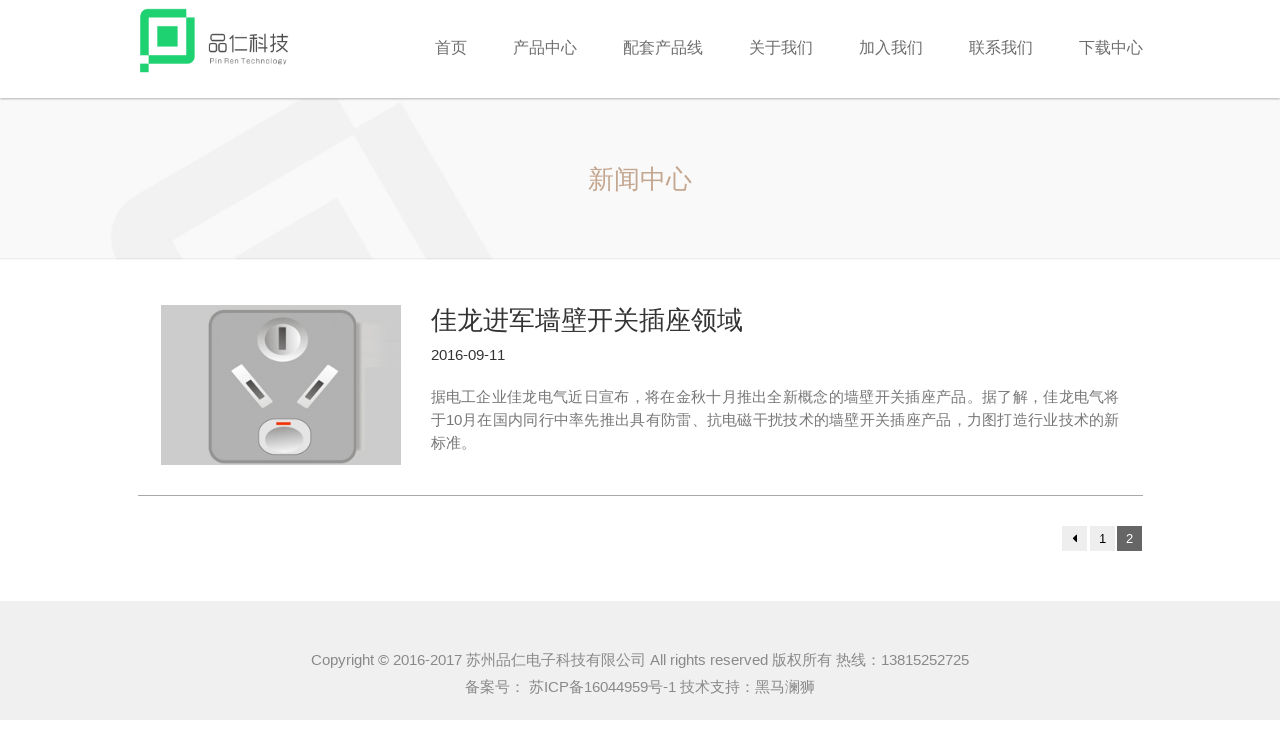

--- FILE ---
content_type: text/html; charset=utf-8
request_url: http://szpinren.com/section/4?p=2
body_size: 3513
content:
<!DOCTYPE html>
<html>
<head>
<meta charset="utf-8">
<meta http-equiv="X-UA-Compatible" content="IE=edge">
<meta name="viewport" content="width=device-width, initial-scale=1, maximum-scale=1" />
<meta name="renderer" content="webkit">
<meta name="keywords" content="微动开关，拨动开关，船型开关，苏州品仁，品仁电子，品仁，东南开关，佳龙开关，国郁断路器" />
<meta name="description" content="苏州品仁电子科技有限公司旗下拥有两家生产工厂和销售总部办公室，分属于两个事业部。一，开关事业部,主要生产和销售各类开关（包括微动开关，拨动开关，船型开关等）二，电子元件代理事业部（代理产品包括，各类电容，继电器，断路器等产品）。"/>
<title>新闻中心 - 苏州品仁电子科技|生产和销售各类开关</title>
<link href="/favicon.ico" type="image/x-icon" rel="shortcut icon" />


<!-- jQuery -->
<script type="text/javascript" src="http://cdn.heimalanshi.com/Public/Plugins/jQuery/jquery-1.9.1.min.js"></script>
<!-- Bootstrap -->
<script type="text/javascript" src="http://cdn.heimalanshi.com/Public/Plugins/bootstrap/3.3.4/js/bootstrap.min.js"></script>
<link rel="stylesheet" type="text/css" href="http://cdn.heimalanshi.com/Public/Plugins/bootstrap/3.3.4/css/bootstrap.min.css"/>
<!--[if lt IE 9]>
<script src="http://cdn.heimalanshi.com/Public/Plugins/html5shiv.min.js"></script>
<![endif]-->

<!-- Font Awesome -->
<link rel="stylesheet" type="text/css" href="http://cdn.heimalanshi.com/Public/Plugins/font-awesome/css/font-awesome.min.css"/>
<script type="text/javascript" src="http://cdn.heimalanshi.com/Public/JavaScript/i18n/Common-zh-cn.js"></script>
<script type="text/javascript" src="/Public/JavaScript/i18n/Home-zh-cn.js"></script>
<script type="text/javascript" src="http://cdn.heimalanshi.com/Public/JavaScript/common.js"></script>
<script type="text/javascript" src="http://cdn.heimalanshi.com/Public/JavaScript/log.js"></script>

<!-- animate -->
<link rel="stylesheet" type="text/css" href="http://cdn.heimalanshi.com/Public/Plugins/animate.min.css"/>
<link rel="stylesheet" type="text/css" href="http://cdn.heimalanshi.com/Public/StyleSheets/common.css"/>
<link rel="stylesheet" type="text/css" href="http://cdn.heimalanshi.com/Public/StyleSheets/Home/default.css"/>
<link rel="stylesheet" type="text/css" href="/Public/StyleSheets/Home/custom/home.css"/>

<!--[if lt IE 9]>
<script src="http://cdn.heimalanshi.com/Public/Plugins/respond.min.js"></script>
<link href="http://cdn.heimalanshi.com/Public/Plugins/respond.js/cross-domain/respond-proxy.html" id="respond-proxy" rel="respond-proxy">
<link href="/Public/Plugins/respond.js/cross-domain/respond.proxy.gif" id="respond-redirect" rel="respond-redirect">
<script src="/Public/Plugins/respond.js/cross-domain/respond.proxy.js"></script>
<![endif]-->

<script type="text/javascript">
var BASE = "";
</script>
<style>
<!--
.leftnavs{border-radius:0; box-shadow: none;}
.navbar-default .collapse .navbar-nav>li.open>a{border-top: none;}
.leftnavs .products-tab{line-height:normal}-->
</style>
<meta name="__hash__" content="23ffc5065b440faab9fe300820283478_282fcbcefd5fb15bf1d48363a14bb674" /></head>
<body>
<header id="header" class="header">
<script type="text/javascript" src="http://cdn.heimalanshi.com/Public/Plugins/bootstrap-dropdowns-enhancement/js/dropdowns-enhancement.js"></script>
<link rel="stylesheet" type="text/css" href="http://cdn.heimalanshi.com/Public/Plugins/bootstrap-dropdowns-enhancement/css/dropdowns-enhancement.min.css"/>

<nav class="navbar navbar-default navbar-static-top navbar-fixed-top">
	<div class="container">
		<div class="navbar-header">
			<button type="button" class="navbar-toggle collapsed" data-toggle="collapse" data-target="#header-navbar">
				<span class="icon-bar"></span>
				<span class="icon-bar"></span>
				<span class="icon-bar"></span>
			</button>
			<a class="navbar-brand hidden-lg hidden-md hidden-xs" href="/index.html">
				<img alt="苏州品仁电子科技|生产和销售各类开关" src="/Public/Images/Home/custom/logo-simple.png" />
			</a>
			<a class="navbar-brand hidden-sm" href="/index.html">
				<img alt="苏州品仁电子科技|生产和销售各类开关" src="/Public/Images/Home/custom/logo.png" />
			</a>
		</div>
		<div class="collapse navbar-collapse" id="header-navbar">
			<script type="text/javascript" src="http://cdn.heimalanshi.com/Public/Plugins/bootstrap-dropdowns-enhancement/js/dropdowns-enhancement.js"></script>
<link rel="stylesheet" type="text/css" href="http://cdn.heimalanshi.com/Public/Plugins/bootstrap-dropdowns-enhancement/css/dropdowns-enhancement.min.css"/>

<!-- nav -->
<ul class="nav navbar-nav navbar-right">
			<li>		<a href="/index">首页</a></li>		<li>		<a href="/products">产品中心</a></li>		<li>		<a href="/section/13">配套产品线</a></li>		<li>		<a href="/showstatic/5/5">关于我们</a></li>		<li>		<a href="/section/11">加入我们</a></li>		<li>		<a href="/contact">联系我们</a></li>		<li>		<a href="/section/12">下载中心</a></li></ul>		</div>
	</div>
</nav>
</header>
<div id="wrap" class="wrap">
<div id="content" class="content"> 

<div class="section">
	<div class="container">
	<div class="section-position section-position-sm section-position-default hidden-lg hidden-md hidden-sm">
		<ol class="breadcrumb">
<li><a href="/index.html"><i class="fa fa-fw fa-home"></i>首页</a></li>
<li class="active">新闻中心</li>
	</ol>
	</div>
</div>
<div class="page-header-container container-fluid hidden-xs" style="background-image:url(/Public/Images/Home/custom/page-header.png)">
	<div class="page-header page-header-sm text-center">
		<h3>新闻中心</h3>
	</div>
</div>
	
<div class="container section-body section-body-full">
	<div class="section-position section-position-default  hidden-lg hidden-md hidden-sm hidden-xs">
		<ol class="breadcrumb">
<li><a href="/index.html"><i class="fa fa-fw fa-home"></i>首页</a></li>
<li class="active">新闻中心</li>
	</ol>
	</div>
	<div class="section-articles section-articles-full">
		<div class="articles-layout articles-full-news">
		
	<div class="media-list articles articles-list articles-list-media">
	<div class="media articles-item articles-list-item">
	   		<div class="media-left media-middle hidden-xs">
	   			<a href="/section/4/4">
		   	  		<img class="media-object" src="http://uploads.heimalanshi.com/./Uploads/pinren/Image/201609/11/57d4fd1acb5a3.jpg" alt="佳龙进军墙壁开关插座领域"/>
		   		</a>	   		</div>
	   		<div class="media-body media-middle articles-item-body articles-list-item-body">
	   			<h4 class="media-heading title articles-list-item-title"><a href="/section/4/4">佳龙进军墙壁开关插座领域</a></h4>
	   			<div class="date articles-list-item-info-date">2016-09-11</div>
	   			<p class="introduction articles-list-item-introduction text-muted">据电工企业佳龙电气近日宣布，将在金秋十月推出全新概念的墙壁开关插座产品。据了解，佳龙电气将于10月在国内同行中率先推出具有防雷、抗电磁干扰技术的墙壁开关插座产品，力图打造行业技术的新标准。</p>
	   			<div class="info articles-list-item-info text-muted">
	   					   			</div>
	   		</div>	
	 	</div>	</div></div>	</div>
	<div class="section-pager section-pager-default">
			<div> <a class="prev" href="/section/4?p=1"><i class="fa fa-caret-left"></i></a> <a class="num" href="/section/4?p=1">1</a><span class="current">2</span>  </div>		</div></div>

</div>

</div><!-- content end -->
</div><!-- wrap end-->
<div class="tools">
					<div id="gotop" class="tool-container" data-width="45" title="回到顶部"><a class="tool" href="javascript:;"><span class="icon"><i class="fa fa-fw fa-arrow-up"></i></span><span class="title">回到顶部</span></a></div></div>

<script type="text/javascript">
$(function(){
	$(".tools .tool-container").hover(function(){
		$(this).addClass("active").find(".tool").stop().animate({width: $(this).data("width")}, 200);
	},function(){
		$(this).removeClass("active").find(".tool").stop().animate({width: 45}, 200);
	});
	
	// 返回顶部
	function showScrollTop() {
		var top = $(window).scrollTop();
		if (top > 200) { 
	        $("#gotop").show(); 
	    } 
	    else if (top == 0) { 
	        $("#gotop").hide(); 
	    } 
	}
	showScrollTop();
	$(".tools #gotop").click(function(){
		$("html,body").animate({'scrollTop':0},300);
	});
	$(window).scroll(function () { 
		showScrollTop();
	});	
		
    });
</script><footer id="footer" class="footer">
	<div class="container">
		<div class="footer-row text-center">
			<span class="copyright">Copyright © 2016-2017 苏州品仁电子科技有限公司 All rights reserved 版权所有 热线：13815252725</span>
		</div>
		<div class="footer-row text-center">
			<span class="icp">备案号：<a href="http://beian.miit.gov.cn" target="_blank"> 苏ICP备16044959号-1</a></span>	
			<span class="support">技术支持：黑马澜狮</span>
			<span class="statistics"><script>
var _hmt = _hmt || [];
(function() {
  var hm = document.createElement("script");
  hm.src = "https://hm.baidu.com/hm.js?c0e0e436e65d710ab1dd701b6eebbde1";
  var s = document.getElementsByTagName("script")[0]; 
  s.parentNode.insertBefore(hm, s);
})();
</script></span>		</div>
	</div>
</footer>
<script type="text/javascript">
$(function() {
	var height = $(window).height() - $("#header").outerHeight() - $("#wrap").outerHeight() - $("#footer").outerHeight();
	if (height > 0) {
		$("#footer").css("margin-top", height);
	}
});
</script>
</body>
</html>

--- FILE ---
content_type: text/css
request_url: http://cdn.heimalanshi.com/Public/StyleSheets/common.css
body_size: 730
content:
@CHARSET "UTF-8";

* {
	margin: 0;
	padding: 0;
}

body, button, input, select, textarea, pre {
	font-size: 14px;
	font-family: "Microsoft Yahei", "微软雅黑", "宋体", Tahoma, Arial, Helvetica;
}

fieldset, img {
	border: 0;
}

textarea {
	resize: vertical;
}

a, a:link, a:active {
	text-decoration: none;
	outline: none;
}

a:hover {
	cursor: pointer;
}

label {
	cursor: pointer;
	font-weight: normal;
}

ul.no-list-style, ol.no-list-style {
	list-style: none;
}

i.fa-fw {
	+width: 0; /* IE 7 */
}

::selection {
	background: #5A5A5A;
	color: #fff
}

::-moz-selection {
	background: #5A5A5A;
	color: #fff
}

/* 全局常用 */
.content-box {
	-webkit-box-sizing: content-box;
	-moz-box-sizing: content-box;
	box-sizing: content-box;
}

.absolute {
	position: absolute;
}

.relative {
	position: relative;
}

.fixed {
	position: fixed;
}

.inline-block {
	display: inline-block;
}

.pointer:hover {
	cursor: pointer;
}

.shadow {
	-webkit-box-shadow: #666 4px 4px 6px;
	-moz-box-shadow: #666 4px 4px 6px;
	box-shadow: #666 4px 4px 6px;
}

.radius5 {
	-moz-border-radius: 5px;
	-webkit-border-radius: 5px;
	border-radius: 5px;
}

.radius2 {
	-moz-border-radius: 2px;
	-webkit-border-radius: 2px;
	border-radius: 2px;
}

.ellipsis {
	overflow: hidden;
	text-overflow: ellipsis;
	-o-text-overflow: ellipsis;
	white-space: nowrap;
	width: 100%;
}

#content .has-error .with-errors {
	display: block !important;
}

table[align="center"] {
    margin: 0 auto;
}

--- FILE ---
content_type: text/css
request_url: http://szpinren.com/Public/StyleSheets/Home/custom/home.css
body_size: 3652
content:
@CHARSET "UTF-8";

/* for navbar-default */
#header {
	height: 62px;
}

#header .navbar-default {
	height: 62px;
}

#header .navbar-default .navbar-header {
	height: 61px;
}

#header .navbar-brand {
	padding: 8px 15px;
}

@media(max-width: 768px) {
	#header .navbar-brand {
		padding: 8px 0;
	}
	
	#header .navbar-default .navbar-header {
		height: 62px;
	}
	
	.products .leftnavs>.list-group>.list-group-item a,.product .leftnavs>.list-group>.list-group-item a {
		font-size: 16px !important;
	}
	
	.products .leftnavs>.list-group>.list-group-item a small,.product .leftnavs>.list-group>.list-group-item a small {
		font-size: 14px !important;
	}
	
	.products .leftnavs .products-tab-content a,.product .leftnavs .products-tab-content a {
		font-size: 12px;
	}
}

#header .navbar-brand img {
	height: 45px;
}

@media (min-width: 768px) {
	.navbar-default .collapse .navbar-nav>li>a  {
		border: none;
		padding: 21px 15px;
		color: #6D6D6D;
	}
	
	.navbar-default .collapse .navbar-nav>li.active>a, 
		#header .navbar-default .collapse .navbar-nav>li:hover>a {
		border: none;
		color: #9F662A;
	}
}

a:hover {
	color:#1ED171;
	text-decoration: none;
}
.footer {
    background: #F0F0F0;
    height: auto;
    font-size: 15px;
    padding: 45px 0;
    color: #898989;
}
/*导航栏*/
@media (min-width:1200px) {
	.container {
	    width: 1035px;
	}
	.navbar-default .collapse .navbar-nav>li>a {
		font-size:16px;
		padding:38px 23px;
	}
	.navbar-default .collapse .navbar-nav>li:last-child>a {
		padding-right:0;
	}
	#header {
		height: 98px;
	}
	#header .navbar-default {
		height: 98px;
	}
	.navbar-default .navbar-collapse {
		background:none;
	}
	#header .navbar-brand img {
		height:65px;
	}
	.nav .dropdown-menu-left {
	    padding: 19px 0;
	    width: 1920px;
		margin-left: -810px;
		left: -33%;
	}
	.nav .dropdown-menu-left li:first-child {
		text-align:right;
	}
	
	.products-container .push-item {
		padding-left: 4.5px;
		padding-right: 4.5px;
	}
	
	.products-container {
		padding-left: 9px;
		padding-right: 9px;
	}
}
@media (max-width:1199px) and (min-width:992px){
	.nav .dropdown-menu-left {
	    padding: 19px 0;
	    width: 1200px;
	    margin-left: -600px;
	    left:-147%;
	}
	.nav .dropdown-menu-left li:first-child {
		text-align:right;
	}
}
@media (max-width:991px) and (min-width:768px){
	.nav .dropdown-menu-left {
	    padding: 19px 0 !important;
	    width: 992px;
	    margin-left: -496px;
	    left:-19%;
	}
	.nav .dropdown-menu-left li:first-child {
		text-align:right;
	}
}

@media (max-width:768px){
	#header {
		height: 62px;
	}
	#header .navbar-default {
		height: 62px;
	}
}
@media (min-width:768px) {
	.dropdown-menu>li>a:focus, .dropdown-menu>li>a:hover {
		background-color:#fff;
		color:#1ED171;
	}
}

/*首页*/
.push-container .push-header .page-header {
	width:100%;
}
/*.push-container .push-body {
	border-bottom:3px solid #E6E6E6;
}*/
.page-header {
	border-bottom:none;
	margin-top:45px;
	margin-bottom:30px;
}
.push-container .push-header .page-header h2 {
	font-size:27px;
}
.push-container .push-header .page-header h2 a:hover {
	color:#1ED171;
}
/*首页 => 产品中心*/
@media (min-width:992px){
	/* .products-container .push-products-tab {
		border-radius:15px;
		background-color:#1ED171;
		padding:40px 65px 40px 45px;
		height:260px;
	}
	.products-container .push-products-tab .media-left img {
		max-width:155px;
	}
	.products-container .push-products-tab .media-body h2 {
		font-size:35px;
	}
	.products-container .push-products-tab .media-body small {
		font-size:20px;
	}
	.products-container .push-products-tab .media-body img {
		margin-top:60px;
	} */
}
@media (max-width:991px) and (min-width:761px){
	.products-container .push-products-tab {
		border-radius:15px;
		background-color:#1ED171;
		padding:20px 30px;
		height:230px;
	}
	.products-container .push-products-tab .media-left img {
		max-width:115px;
	}
	.products-container .push-products-tab .media-body small {
		font-size:15px;
	}
	.products-container .push-products-tab .media-body img {
		margin-top:30px;
	}
}
@media (max-width:760px) {
	.products-container .push-products-tab {
		border-radius:15px;
		background-color:#1ED171;
		padding:20px 30px;
		height:230px;
	}
	.products-container .push-products-tab .media-left img {
		max-width:115px;
	}
	.products-container .push-products-tab .media-body small {
		font-size:15px;
	}
	.products-container .push-products-tab .media-body img{
		max-width:135px;
	}
	.products-container .push-products-tab .media-body img:first-child {
		margin-top:30px;
	}
}
.products-container .push-products-tab:hover {
	background-color:#CCCCCC;
}

.products-container .push-products-tab .media-body .product-type img {
	float:right;
}
.products-container {
	margin-bottom:43px;
}
#push-wrap-top .line {
	height:3px;
	background-color:#E6E6E6;
	margin-bottom:15px;
}
/*首页 => 关于我们*/
#push-wrap-center .push-container .push-body {
	padding-bottom:43px;
}
@media (min-width:992px) {
	#push-wrap-center .push-container .aboutus-container {
		height:365px;
	}
	#push-wrap-center .push-container .aboutus-container .aboutus-description{
		width:60%;
		margin-top:10%;
		height:235px;
		padding:57px 43px;
	}
}
@media (max-width:991px) and (min-width:768px) {
	#push-wrap-center .push-container .aboutus-container {
		height:300px;
	}
	#push-wrap-center .push-container .aboutus-container .aboutus-description{
		width:60%;
		margin-top:10%;
		height:200px;
		padding:30px 20px;
	}
}
@media (max-width:767px) {
	#push-wrap-center .push-container .aboutus-container {
		height:300px;
	}
	#push-wrap-center .push-container .aboutus-container .aboutus-description{
		margin-top:16%;
		margin-left:10px;
		margin-right:10px;
		height:225px;
		padding:30px 20px;
	}
}
#push-wrap-center .push-container .aboutus-container .aboutus-description{
	float:right;
	background-color:#E2E2E2;
	filter:alpha(opacity=90);/*兼容IE*/
	opacity:0.9;
}
#push-wrap-center .line {
	height:3px;
	background-color:#E6E6E6;
	margin-top:65px;
}
/*首页 => 新闻中心*/
#push-wrap-bottom .push-thread-thumbnail .push-body .push-item .title a {
	font-size:14px;
}
#push-wrap-bottom .push-thread-thumbnail .push-body .push-item .title a:hover {
	color:#1ED171;
}
#push-wrap-bottom .push-container .push-body {
	border-bottom:none;
}
#push-wrap-bottom .page-header {
	margin-top:20px;
	margin-bottom:5px;
}
#push-wrap-bottom .push-container .push-body {
	padding-bottom:100px;
}
#push-wrap-bottom .push-container .push-body .push-item img {
	width:100%;
}
/*产品中心*/
.section .page-header h3 {
	font-size:26px;
	color:#C4A790;
}
.section .page-header h3 a {
	font-size:33px;
	color:#fff;
}
.section .page-header h3 a.no-active {
	font-size:25px;
	color:#ccc;
}
.section .page-header h3 a.no-active i {
	font-size:33px;
	color:#fff;
}
.section .page-header h3 a:first-child i {
	display:none;
}
.section .page-header h3 small {
	font-size:23px;
	color:#fff;
}
@media (min-width:992px) {
	.section .page-header h3 {
		margin-top:67px;
		margin-bottom:67px;
	}
	.leftnavs {
		width:270px;
	}
	.products .section-body .products-right {
		margin-left:30px;
	}
	.product .section-body .products-right {
		margin-left:45px;
	}
	.leftnavs .products-tab {
		font-size:24px;
		line-height:48px;
		background-color:#555 !important;
	}
}
@media (max-width:991px) {
	.section .page-header h3 {
		margin-top:30px;
		margin-bottom:30px;
	}
	.leftnavs {
		width:200px;
	}
	.product .section-body .products-right {
		margin-left:30px;
	}
	.products .section-body .products-right {
		margin-left:15px;
	}
	.leftnavs .products-tab {
		font-size:18px;
		line-height:30px;
		background-color:#555 !important;
	}
}
@media (max-width:760px) {
	.leftnavs {
		width:280px;
	}
	.products .section-body .products-right {
		margin-left:-15px;
	}
}
.section .page-header {
	margin:0;
	padding:0;
}
.section .page-header-container {
	padding:0;
	background-position: center;
	background-repeat:no-repeat;
	background-size:cover;
}
.panel {
	border-left:none;
	border-right:none;
}
.leftnavs .list-group>.list-group-item {
	text-indent:0;
}

.leftnavs .products-tab a {
	color:#fff !important;
}
.leftnavs .products-tab small {
	font-size:15px;
}
.leftnavs .products-tab-content {
	border:none !important;
	font-size:16px;
	line-height:20px;
}
.collapsed.products-tab {
	background-color:#fff !important;
}
.collapsed.products-tab a {
	color:#555 !important;
}
.leftnavs .products-tab-content a:hover,.active.products-tab-content a {
	background-color:#1ED171;
	color:#fff !important;
	font-weight:normal;
}
.products-layout .products-list .thumbnail {
	padding:0;
}
.products-layout .products-list .thumbnail:hover {
	border-color:#1ED171;
}
.products-layout .products-list .products-item-info .title {
	font-size:16px;
}
.leftnavs .list-group>.list-group-item.active {
	font-weight:normal;
}
.section.products .section-body {
	padding-top:30px;
}
/*新闻中心*/
.articles-full-news .articles-list-item {
	padding-left:23px;
	padding-right:23px;
	padding-top:62px;
	padding-bottom:30px;
}
.articles-list-media .articles-item {
    border-bottom: 1px solid #aaa;
}
.articles-full-news .articles-list-item:first-child {
	padding-top:0;
}
.articles-full-news .articles-list-media .media-object {
    max-width: 240px;
    margin-left: 0;
    margin-right:20px;
}
.articles-full-news .articles-list-media .articles-item .title {
	margin-bottom:10px;
	font-size:26px;
	font-weight:normal;
}
.articles-full-news .articles-list-media .articles-item .date {
	font-size:15px;
	margin-bottom:20px;
}
.articles-full-news .articles-list-media .articles-item .introduction {
	font-size:15px;
	line-height:23px;
}
.section-body-full {
	padding-top:45px;
}
@media (min-width:767px){
	.showthread .article-container {
		padding-top:0;
	}
	
	.products .section-right {
		padding-left: 60px;
	}
}

/*关于我们*/
@media (min-width:1200px) {
	.showstatic .article-container .aboutus-background {
		height:540px;
	}
	.showstatic .article-container .aboutus-background .article-aboutus-container {
		width:60%;
		height:360px;
		padding:57px 18px 57px 28px;
		margin-top:12%;
		float:right;
		margin-left:0;
		margin-right: 0;
		background-color:#E2E2E2;
		filter:alpha(opacity=90);/*兼容IE*/
		opacity:0.9;
	}
}
@media (min-width:992px) and (max-width:1199px) {
	.showstatic .article-container .aboutus-background {
		height:540px;
	}
	.showstatic .article-container .aboutus-background .article-aboutus-container {
		width:60%;
		height:380px;
		padding:57px 18px 57px 28px;
		margin-top:12%;
		float:right;
		margin-left:0;
		margin-right: 0;
		background-color:#E2E2E2;
		filter:alpha(opacity=90);/*兼容IE*/
		opacity:0.9;
	}
}
@media  (min-width:768px) and (max-width:991px) {
	.showstatic .article-container .aboutus-background {
		height:400px;
	}
	.showstatic .article-container .aboutus-background .article-aboutus-container {
		width:100%;
		height:290px;
		padding:30px 20px;
		margin-top:9%;
		float:right;
		margin-left:0;
		margin-right: 0;
		background-color:#E2E2E2;
		filter:alpha(opacity=90);/*兼容IE*/
		opacity:0.9;
	}
}

.article-container {
	padding-top:25px;
	padding-bottom: 75px;
}
/*联系我们*/
#contactForm .form-group .form-control-feedback {
	right:15px;
	color:#b3b3b3;
}
.section form .form-group .btn {
    background-color: #1ED171;
    border: none;
}
#contact-body {
    margin-top: -12px;
}
@media (min-width: 992px){
	#contact-body {
	    font-size: 20px;
	    line-height: 40px;
	}
	#contact {
		margin-top:10px;
	}
}

.articles-recruit table tr td:first-child {
    padding-left: 20px;
}

.articles-recruit .table-head td {
    font-size: 14px;
    color: #000000;
}

.articles-recruit .articles-item.collapsed td {
    background: #f5f5f5 !important;
}

.articles-recruit .articles-item td:nth-child(1) {
    background: linear-gradient(to right, #1e7fd0 , #10ccf1);
}

.articles-recruit .articles-item td:nth-child(2) {
    background: linear-gradient(to right, #10ccf1 , #0ddaf7);
}

.articles-recruit .articles-item td:nth-child(3) {
    background: linear-gradient(to right, #0ddaf7 , #0ce0f8);
}

.articles-recruit .panel-collapse td {
	padding-top: 0px;
}

.articles-recruit .articles-item {
    padding-bottom: 0px;
    border: none;
    cursor: pointer;
}

.articles-recruit .articles-item.collapsed td {
    color: #000000;
}
.articles-recruit table tr td:first-child {
    padding-left: 20px;
}

.articles-recruit .articles-item td {
    color: #fff;
}

.articles-recruit .articles-item td {
    font-size: 14px;
    padding: 10px 0px;
    border-bottom: 1px solid #e0e0e0;
}

.articles-recruit .email {
    font-size: 14px;
    color: #9F662A;
    margin-top: 20px;
}

.articles-recruit .panel-group {
    width: 100%;
    border-spacing: 0px 15px;
    border-collapse: separate;
}

.articles-download table {
	width: 100%;
	margin-top: 10px;
}

.articles-download .table-head td {
	font-size: 14px;
	color: #000000;
	font-weight: bold;
	background: #ebebeb;
	padding: 22px 0px;
}

.articles-download .articles-item td {
	background: #f7f7f7;
	padding: 17px 0px;
	font-size: 14px;
	color: #272727;
}

.articles-download .articles-item:hover td {
	background: #fff;
}

.articles-download .articles-item:hover .fa-download {
	color: #1ED171;
}

.articles-download .articles-item .fa-download {
	font-size: 20px;
	color: #787878;
}

.articles-download table tr td:first-child {
    padding-left: 25px;
}

.articles-download table tr td:not(:first-child) {
	text-align: center;
}

.articles-download table td {
	border: 1px solid #dadada;
	border-top: none;
	border-left: none;
}

.articles-download table td:last-child {
	border-right: none;
}

.product-types-default .brand-image {
	border-top: 1px solid #dfdfdf;
	border-left: 1px solid #dfdfdf;
	border-right: 1px solid #dfdfdf;
	border-bottom: 1px solid #ededed;
	text-align: center;
	padding: 2px 0px;
}

.product-types-default .brand-image img,.product-types-default .image img {
	margin: auto;
}

.product-types-default .image {
	border-left: 1px solid #dfdfdf;
	border-right: 1px solid #dfdfdf;
	text-align: center;
	padding: 6px 0px;
}

.product-types-default .media-body {
	border: 1px solid #ececec;
	background: #f9f9f9;
	height: 53px;
	line-height: 53px;
	text-align: center;
	color: #000;
}

.product-types-default .info:hover .media-body {
	background: linear-gradient(to right, #1e7fd0 , #0ce0f8);
	color: #fff;
}

.product-types-default .info:hover {
	box-shadow: 0px 0px 10px 0px rgba(0,0,0,.075);
}

.product-types-default .product-types-item {
	margin-bottom: 28px;
}

.products .leftnavs ul li,.product .leftnavs ul li {
	list-style-type: none;
	background-image: none !important;
}

.products .leftnavs>.list-group>.list-group-item,.product .leftnavs>.list-group>.list-group-item {
	background: #555;
}

.products .leftnavs>.list-group>.list-group-item a,.product .leftnavs>.list-group>.list-group-item a {
	color: #fff;
	font-size: 18px;
}

.products .leftnavs>.list-group>.list-group-item a small,.product .leftnavs>.list-group>.list-group-item a small {
	font-size: 16px;
}

.leftnavs .list-group>.list-group-item.active a,.leftnavs .products-tab-content a:hover {
	background: linear-gradient(to right, #1e7fd0 , #0ce0f8);
}

.products-container .push-item .brand-image {
    border-top: 1px solid #dfdfdf;
    border-left: 1px solid #dfdfdf;
    border-right: 1px solid #dfdfdf;
    border-bottom: 1px solid #ededed;
    text-align: center;
    padding: 2px 0px;
}

.products-container .push-item .image {
    border-left: 1px solid #dfdfdf;
    border-right: 1px solid #dfdfdf;
    text-align: center;
    padding: 5px 0px;
}

.products-container .push-item .media-body {
    border: 1px solid #ececec;
    background: #f9f9f9;
    height: 35px;
    line-height: 35px;
    text-align: center;
    color: #000;
}

.products-container .push-item .info:hover {
    box-shadow: 0px 0px 10px 0px rgba(0,0,0,.075);
}

.products-container .push-item .info:hover .media-body {
    background: linear-gradient(to right, #1e7fd0 , #0ce0f8);
    color: #fff;
}


--- FILE ---
content_type: application/javascript
request_url: http://cdn.heimalanshi.com/Public/JavaScript/i18n/Common-zh-cn.js
body_size: 973
content:
// +-------------------------------------------------------------------------------
// | PerfectCMS v2
// +-------------------------------------------------------------------------------
// | 后台语言
// |
// | Copyright (c) 2014-2017 http://www.heimalanshi.com All rights reserved.
// | Author : JiangJun
// +-------------------------------------------------------------------------------
$.lang={LANG:"zh-CN",ALERT:"\u8B66\u544A",INFO:"\u6D88\u606F",TIP:"\u63D0\u793A",OK:"\u786E\u8BA4",CANCEL:"\u53D6\u6D88",CLOSE:"\u5173\u95ED",YES:"\u662F",NO:"\u5426",SUCCESS:"\u6210\u529F",FAILURE:"\u5931\u8D25",NOT_FOUND:"\u672A\u627E\u5230",ADD:"\u65B0\u589E",EDIT:"\u7F16\u8F91",VIEW:"\u67E5\u770B",SEARCH:"\u641C\u7D22",DELETE:"\u5220\u9664",REFRESH:"\u5237\u65B0",INSERT:"\u63D2\u5165",SELECT:"\u9009\u62E9",NO_LIMIT:"\u4E0D\u9650",NEED_VERIFY:"\u8BF7\u8F93\u5165\u9A8C\u8BC1\u7801\uFF01",VERIFY_FAILURE:"\u8BF7\u8F93\u5165\u6B63\u786E\u7684\u9A8C\u8BC1\u7801\uFF01",UPLOAD_IMAGE:"\u4E0A\u4F20\u56FE\u7247",IMAGE_PREVIEW:"\u56FE\u7247\u9884\u89C8",CHANGE_SIZE:"\u4FEE\u6539\u5C3A\u5BF8",SELECT_SIZE:"\u9009\u62E9\u5C3A\u5BF8",SELECT_IMAGE:"\u9009\u62E9\u56FE\u7247",NO_PREVIEW:"\u65E0\u6CD5\u9884\u89C8\u56FE\u7247",NO_IMAGE:"\u6682\u65E0\u56FE\u7247\u4FE1\u606F",ORIGINAL_IMAGE_SIZE:"\u539F\u59CB\u5C3A\u5BF8",BIG_IMAGE_SIZE:"\u5927\uFF08800&times;10000\uFF09",MIDDLE_IMAGE_SIZE:"\u4E2D\uFF08400&times;400\uFF09",SMALL_IMAGE_SIZE:"\u5C0F\uFF08200&times;200\uFF09",UPLOAD_ERROR:"\u4E0A\u4F20\u5931\u8D25",UPLOAD_SUCCESS:"\u4E0A\u4F20\u6210\u529F",CONTINUE_UPLOAD:"\u7EE7\u7EED\u4E0A\u4F20",REUPLOAD:"\u91CD\u65B0\u4E0A\u4F20",FROM:"\u8D77",TO:"\u81F3",WEEK_SUNDAY:"\u65E5",WEEK_MONDAY:"\u4E00",WEEK_TUESDAY:"\u4E8C",WEEK_WEDNESDAY:"\u4E09",WEEK_THURSDAY:"\u56DB",WEEK_FRIDAY:"\u4E94",WEEK_SATURDAY:"\u516D",MONTH_JANUARY:"\u4E00\u6708",MONTH_FEBRUARY:"\u4E8C\u6708",MONTH_MARCH:"\u4E09\u6708",MONTH_APRIL:"\u56DB\u6708",MONTH_MAY:"\u4E94\u6708",MONTH_JUNE:"\u516D\u6708",MONTH_JULY:"\u4E03\u6708",MONTH_AUGUST:"\u516B\u6708",MONTH_SEPTEMBER:"\u4E5D\u6708",MONTH_OCTOBER:"\u5341\u6708",MONTH_NOVEMBER:"\u5341\u4E00\u6708",MONTH_DECEMBER:"\u5341\u4E8C\u6708"}

--- FILE ---
content_type: application/javascript
request_url: http://cdn.heimalanshi.com/Public/JavaScript/common.js
body_size: 2959
content:
// +-------------------------------------------------------------------------------
// | PerfectCMS v2
// +-------------------------------------------------------------------------------
// | 公共函数
// |
// | Copyright (c) 2014-2017 http://www.heimalanshi.com All rights reserved.
// | Author : JiangJun
// +-------------------------------------------------------------------------------
function isset(t){return void 0!==t&&null!=t}function isfunction(t){return!empty(t)&&"function"==typeof t}function isnull(t){return!isset(t)||null==t||""==t}function empty(t){return!(!isnull(t)&&0!=t)}function exist(t){return!(!isset(t)||null==t||0==t.size())}function exisit(t){return exist(t)}function trim(t){return isnull(t)?"":t.replace(/(^\s*)|(\s*$)/g,"")}function array_keys(t){if(empty(t))return null;var n=[];for(var e in t)n.push(e);return n}function array_values(t){if(empty(t))return null;var n=[];for(var e in t)n.push(t[e]);return n}function thumbs(t,n){if(empty(t))return null;var e=(t=t.replace("b_","").replace("m_","").replace("s_","")).lastIndexOf("/");if(-1!=e){var i=[],a=t.substring(0,e+1),r=t.substring(e+1);if(!empty(a)&&!empty(r))return i.original=t,i.big=a+"b_"+r,i.middle=a+"m_"+r,i.small=a+"s_"+r,empty(n)?i:i[n]}return null}function strtotime(t){if(empty(t))return null;var n=new Date(t).getTime();return NaN===n?null:n/1e3}function parseUrl(t){empty(t)&&(t=location.href);var n=document.createElement("a");return n.href=t,n}function getQueryString(t,n,e){empty(e)&&(e=""),$url=parseUrl(t);var i=decodeURIComponent($url.search);if(empty(i))return e;for(var a=(i=i.substr(1)).split("&"),r=0;r<a.length;r++){var s=a[r].split("=");if(s[0]==n)return s[1]}return e}function setQueryParams(t,n){if(empty(t))return null;$url=parseUrl(t);var e=decodeURIComponent($url.search);empty(e)&&(e="");for(var i=t.split("?")[0],a=(e=e.substr(1)).split("&"),r=0;r<a.length;r++){var s=a[r].split("=");if(!empty(s)){var o=s[0],l=s[1];isset(n[o])||(n[o]=l)}}for(var o in i+="?",n)i+="&"+o+"="+n[o];return i}Object.keys||(Object.keys=function(t){var n=[];for(var e in t)t.hasOwnProperty(e)&&n.push(e);return n}),Array.indexOf||(Array.prototype.indexOf=function(t){for(var n=0;n<this.length;n++)if(this[n]==t)return n;return-1}),function(t){t.dialog=function(n,e,i,a,r,s,o,l){if(l=t.extend({},{center:!1,fade:!0},l),exisit(t("#"+n))){var c=t("#"+n).data("center"),u=t("#"+n).data("center");isset(c)&&(l.center=c),isset(u)&&(l.fade=u)}else t("#modal-container").append("<div id='"+n+"'></div>"),t("#"+n).html(t("#modal-container #dialog").html());var f=t("#"+n+" .modal");return l.fade?t("#"+n+" .modal").addClass("fade"):t("#"+n+" .modal").removeClass("fade"),empty(e)?f.find(".title").parent(".modal-header").remove():f.find(".title").html(e),empty(i)||f.find(".tip").css("display","block").html(i),empty(s)||f.find(".ok").html(s),empty(o)||f.find(".cancel").html(o),isfunction(a)&&f.on("click",".ok",a),isfunction(r)&&f.on("click",".cancel",r),!1!==l.center&&t("#"+n+" .modal").on("show.bs.modal",function(n){var e=t(this),i=e.find(".modal-dialog");e.css("display","block"),i.css({"margin-top":Math.max(0,(t(window).height()-i.height())/2)})}),t("#"+n+" .modal").modal(l)},t.success=function(n,e,i,a,r){return i=empty(i)?"<i class='fa fa-fw fa-check'></i>":"<i class='fa fa-fw fa-"+i+"'></i>",t.dialog("success",t.lang.INFO,i+n,e,null,a,r,{center:!0})},t.alert=function(n,e,i,a,r){return i=empty(i)?"<i class='fa fa-fw fa-warning'></i>":"<i class='fa fa-fw fa-"+i+"'></i>",t.dialog("alert",t.lang.ALERT,i+n,e,null,a,r,{center:!0})},t.fn.nullTip=function(n){if(!isfunction(t.fn.placeholder)||t.support.leadingWhitespace){var e=t.extend({},{color:"#777"},n);return this.each(function(){var n=t(this),i=t.meta?t.extend({},e,n.data()):e;n.css({color:i.color});var a=n.attr("placeholder");isnull(a)||(t(this).val(a),t(this).focus(function(){t(this).val()==a&&t(this).val("")}).blur(function(){isnull(t(this).val())&&t(this).val(a)}))})}t(this).placeholder()},t.fn.showTip=function(n,e,i){isset(n)||(n="");var a=t.extend({},{container:!1,placement:"right",trigger:"manual"},{title:n,placement:e},i);return this.each(function(){var n=t(this);n.tooltip(a),"manual"==a.trigger&&n.tooltip("show")})},t.fn.hideTip=function(){this.each(function(){t(this).tooltip("destroy")})},t.fn.checkInput=function(n,e,i,a){isset(a)||(a=!0);var r=t(this);isset(i)||(i=!0);var s=!i&&"body",o=trim(r.val());return 0==o.length?(a&&r.focus(),r.showTip(n,e,{container:s}),!1):(r.hideTip(),o)},t.fn.number=function(n){empty(n)&&(n="integer"),t(this).keydown(function(t){var e=t.which;if("integer"==n){if(45==e||46==e||e>=48&&e<=57||8==e||9==e||e>=96&&e<=105)return!0}else if("phone"==n&&(45==e||46==e||e>=48&&e<=57||8==e||9==e||e>=96&&e<=105||189==e))return!0;return!1}).focus(function(){this.style.imeMode="disabled"}).keyup(function(){t(this).val(t(this).val().replace(/[^0-9]+-/,""))}).bind("paste",function(){return!1}).bind("contextmenu",function(t){return!1})},t.fn.middle=function(n){var e={outer:window,position:"relative",min:0,marginTop:0},i=t.extend({},e,n);return this.each(function(){var n=t(this),e=t.meta?t.extend({},i,n.data()):i,a=(t(e.outer).height()-n.height())/2+i.marginTop;a<e.min&&(a=e.min),n.css({position:i.position,top:a})})},t.fn.fontAnimate=function(n,e,i,a){return this.each(function(){var r=t(this);if(empty(e)&&(e=!1),r.hasClass("waiting")||r.hasClass("finished")||r.hasClass("animated"))return!1;function s(){r.removeClass("font-animate"),r.removeClass("font-animate").addClass(n+" animated").one("webkitAnimationEnd mozAnimationEnd MSAnimationEnd oanimationend animationend",function(){t(this).removeClass(n).removeClass("animated").removeClass("waiting"),e||t(this).addClass("finished"),isfunction(a)&&a()})}t(this).addClass("waiting"),!empty(i)&&i>0?setTimeout(s,i):s()})},t.scrollFontAnimate=function(n){function e(){var e=t(window).scrollTop();t(n).each(function(){var n=t(this).offset().top,i=t(window).height();t(this).offset().top,t(window).height();(e>=n-i/2||n<i)&&t(this).find("[data-toggle='fontAnimate']").each(function(){$this=t(this);var n=$this.data("animate"),e=$this.data("timeout");e=empty(e)?0:e,$this.fontAnimate(n,!1,e)})})}setTimeout(e,100),t(window).scroll(e)},t.fn.inputcounter=function(n){return n=t.extend({limit:0,counterClass:""},n),this.each(function(){if(!t(this).is("input")){var e=t(this).attr("maxlength");0!=n.limit&&(e=n.limit);var i=t(this).val().length,a='<span class="character-counter '+n.counterClass+'"><em class="character-counter-now">'+i+'</em>/<em class="character-counter-total">'+e+"</em></span>";t(this).after(a),t(this).css({"padding-bottom":40,cursor:"text"}),t(this).next(".character-counter").css({position:"relative","font-size":12,width:60,display:"block","margin-top":-28,"margin-bottom":12,"margin-left":8,color:"#777",background:"#fff"}),t(this).on("keyup",function(){var n=t(this).val().length;t(this).next(".character-counter").find(".character-counter-now").text(n)}),t(this).on("change",function(){var n=t(this).val().length;t(this).next(".character-counter").find(".character-counter-now").text(n)})}})}}(jQuery),$(function(){$(".hover-info .link-item").hover(function(){$(this).find(".info").addClass("hover")}).mouseleave(function(){$(this).find(".info").removeClass("hover")}),$(".scroll-animate").click(function(){var t=$(this).data("target");if(exisit($(t))){var n=$(this).data("speed");n=empty(n)?500:n;var e=$(this).data("margin");e=empty(e)?0:e;var i=$(t).offset().top;$("html,body").stop().animate({scrollTop:i-e},n)}})});